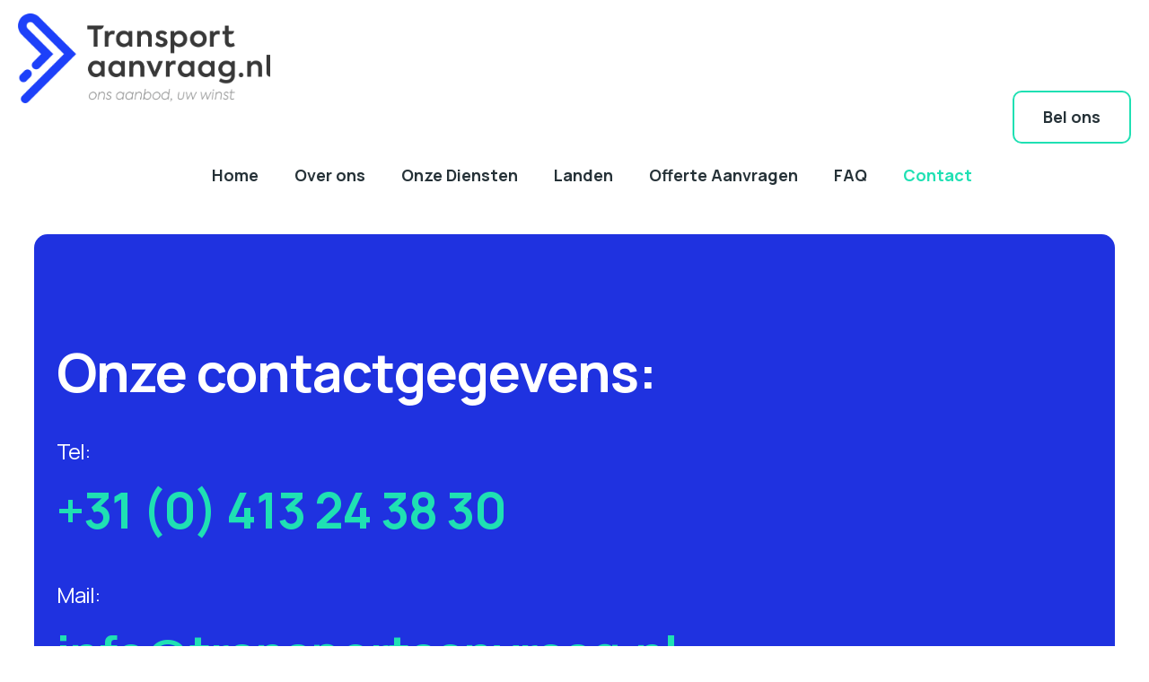

--- FILE ---
content_type: text/css
request_url: https://transportaanvraag.nl/wp-content/uploads/betheme/css/post-11.css?ver=1768921037
body_size: 329
content:
.mcb-section-dc21c2b4c{padding-top:120px;padding-right:1%;padding-bottom:80px;padding-left:1%;margin-right:3%;margin-left:3%;background-color:#1F32E0;background-image:url(http://dev.transportaanvraag.nl/wp-content/uploads/2022/02/carrental3-section-bg9.svg);background-size:cover;border-radius:15px 15px 15px 15px;}.mcb-section .mcb-wrap-e2617bbd2 .mcb-wrap-inner-e2617bbd2{margin-bottom:100px;}.mcb-section .mcb-wrap .mcb-item-2cb0e9061 .title,.mcb-section .mcb-wrap .mcb-item-2cb0e9061 .title a{color:#FFFFFF;}.mcb-section .mcb-wrap .mcb-item-ce19317ec .title,.mcb-section .mcb-wrap .mcb-item-ce19317ec .title a{color:#FFFFFF;}.mcb-section .mcb-wrap .mcb-item-ce19317ec .title{font-weight:normal;}.mcb-section .mcb-wrap .mcb-item-ce19317ec .mcb-column-inner-ce19317ec{margin-bottom:20px;}.mcb-section .mcb-wrap .mcb-item-c5f95f94f .title,.mcb-section .mcb-wrap .mcb-item-c5f95f94f .title a{color:#1FE0B3;}.mcb-section .mcb-wrap .mcb-item-c5f95f94f .mcb-column-inner-c5f95f94f{margin-bottom:50px;}.mcb-section .mcb-wrap .mcb-item-p5kyc35s9 .title,.mcb-section .mcb-wrap .mcb-item-p5kyc35s9 .title a{color:#FFFFFF;}.mcb-section .mcb-wrap .mcb-item-p5kyc35s9 .title{font-weight:normal;}.mcb-section .mcb-wrap .mcb-item-p5kyc35s9 .mcb-column-inner-p5kyc35s9{margin-bottom:20px;}.mcb-section .mcb-wrap .mcb-item-6l8wc5dis .title,.mcb-section .mcb-wrap .mcb-item-6l8wc5dis .title a{color:#1FE0B3;}.mcb-section .mcb-wrap .mcb-item-6l8wc5dis .mcb-column-inner-6l8wc5dis{margin-bottom:50px;}.mcb-section .mcb-wrap .mcb-item-f4d9375e8 .column_attr{color:#FFFFFF;}@media(max-width: 959px){.mcb-section .mcb-wrap .mcb-item-ce19317ec .title{text-align:center;}.mcb-section .mcb-wrap .mcb-item-c5f95f94f .title{text-align:center;}.mcb-section .mcb-wrap .mcb-item-p5kyc35s9 .title{text-align:center;}.mcb-section .mcb-wrap .mcb-item-6l8wc5dis .title{text-align:center;}.mcb-section .mcb-wrap .mcb-item-f4d9375e8 .column_attr{text-align:center;}}@media(max-width: 767px){.mcb-section-dc21c2b4c{padding-top:50px;margin-top:0px;margin-right:0px;margin-bottom:0px;margin-left:0px;}.mcb-section .mcb-wrap .mcb-item-ce19317ec .title{text-align:left;}.mcb-section .mcb-wrap .mcb-item-c5f95f94f .title{text-align:left;}.mcb-section .mcb-wrap .mcb-item-p5kyc35s9 .title{text-align:left;}.mcb-section .mcb-wrap .mcb-item-6l8wc5dis .title{text-align:left;}.mcb-section .mcb-wrap .mcb-item-f4d9375e8 .column_attr{text-align:left;}}